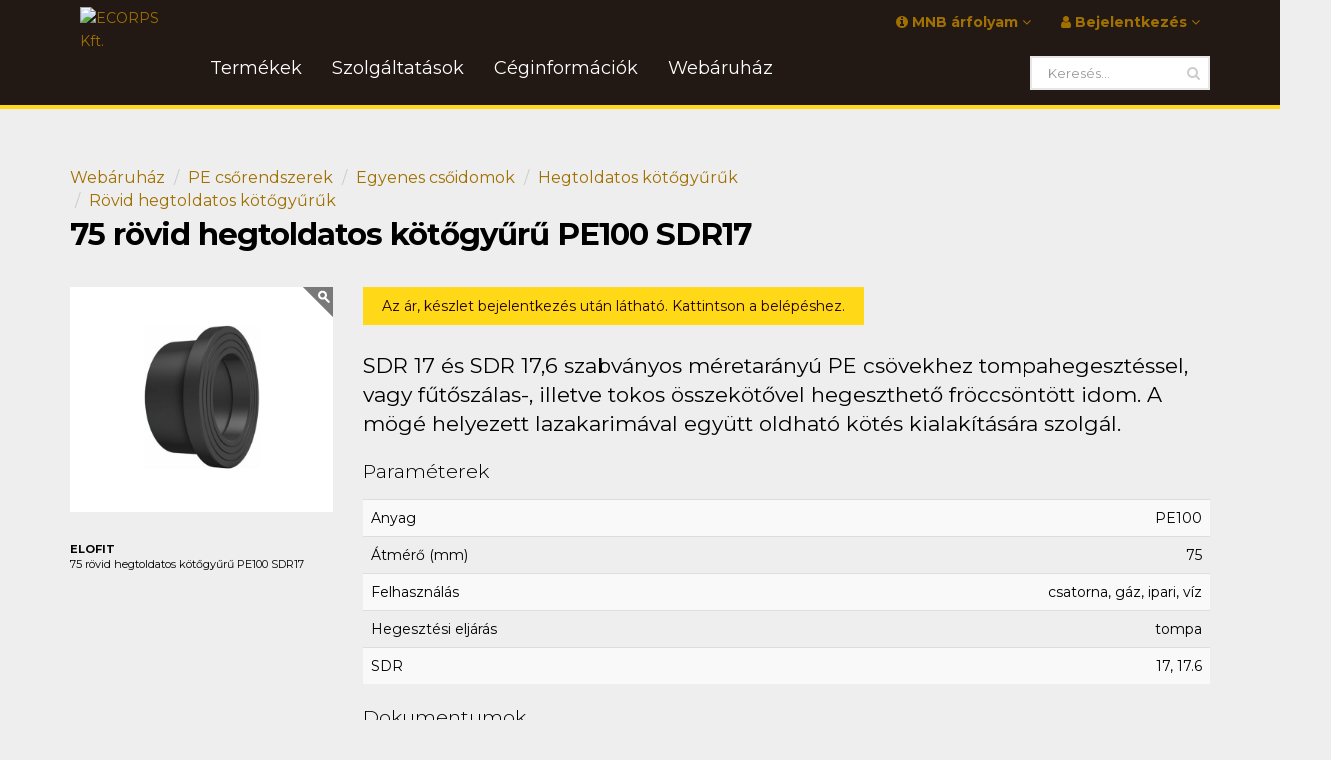

--- FILE ---
content_type: text/html; charset=UTF-8
request_url: https://www.ecorps.hu/hu/webshop/item/570/75-rovid-hegtoldatos-kotogyuru-pe100-sdr17
body_size: 9576
content:
<!DOCTYPE html>
<!--[if IE 8]>			<html class="ie ie8"> <![endif]-->
<!--[if IE 9]>			<html class="ie ie9"> <![endif]-->
<!--[if gt IE 9]><!-->	<html lang="hu"> <!--<![endif]-->
	<head>
		<meta http-equiv="content-language" content="hu" />		
		<meta name="language" content="hu"/>		
				<base href="https://www.ecorps.hu/" />

		<meta charset="utf-8" />
		<meta http-equiv="X-UA-Compatible" content="IE=edge" />
		<meta name="viewport" content="width=device-width, maximum-scale=1, initial-scale=1, user-scalable=0" />
		<meta name="copyright" content="ECORPS Kft." />
		<meta name="generator" content="NiOBE framework 2.5" />
		
		<meta name="description" content="SDR 17 és SDR 17,6 szabványos méretarányú PE csövekhez tompahegesztéssel, vagy fűtőszálas-, illetve tokos összekötővel hegeszthető fröccsöntött idom. A mögé helyezett lazakarimával együtt oldható kötés kialakítására szolgál.
" />
		<meta name="keywords" content="Műanyaghegesztés,Polietilén,Csőidomok,Hegesztőgépek,Csőhálózat,Kivitelezés,Közműipar,Ecorps" />

		<meta property="og:title" content="ECORPS Kft. - 75 rövid hegtoldatos kötőgyűrű PE100 SDR17" />
		<meta property="og:type" content="website" />
		<meta property="og:image" content="http://www.ecorps.hu/upload/webshop/item/221012162213_MpA09E_rovid_hegtoldatos_kotogyuru.jpg" />
		<meta property="og:image:width" content="702" />
		<meta property="og:image:height" content="603" />
		<meta property="og:url" content="http://www.ecorps.hu/hu/webshop/item/570/75-rovid-hegtoldatos-kotogyuru-pe100-sdr17" />
		<meta property="og:site_name" content="ECORPS Kft." />
		<meta property="og:description" content="SDR 17 és SDR 17,6 szabványos méretarányú PE csövekhez tompahegesztéssel, vagy fűtőszálas-, illetve tokos összekötővel hegeszthető fröccsöntött idom. A mögé helyezett lazakarimával együtt oldható kötés kialakítására szolgál.
" />

		<meta name="dc.title" content="ECORPS Kft. - 75 rövid hegtoldatos kötőgyűrű PE100 SDR17" />
		<meta name="dc.publisher" content="http://www.ecorps.hu/hu/webshop/item/570/75-rovid-hegtoldatos-kotogyuru-pe100-sdr17" />
		<meta name="dc.description" content="SDR 17 és SDR 17,6 szabványos méretarányú PE csövekhez tompahegesztéssel, vagy fűtőszálas-, illetve tokos összekötővel hegeszthető fröccsöntött idom. A mögé helyezett lazakarimával együtt oldható kötés kialakítására szolgál.
" />
		<meta name="dc.language" content="hu" />
		<title>ECORPS Kft. - 75 rövid hegtoldatos kötőgyűrű PE100 SDR17</title>
		
		<link rel="preconnect" href="https://fonts.googleapis.com">
		<link rel="preconnect" href="https://fonts.gstatic.com" crossorigin>
		<link rel="preconnect" href="https://www.googletagmanager.com">
		
		<!-- Favicon -->
		<link rel="shortcut icon" href="https://www.ecorps.hu/site/layouts/assets/images/ecorps/logo/square/logo_brown@4x.png" />

		
		<link href="https://fonts.googleapis.com/css2?family=Montserrat:wght@100;300;400;700&display=swap" rel="stylesheet">

		<link rel="stylesheet" type="text/css" href="https://www.ecorps.hu//site/layouts/assets/css/main.css?v=1646656424" />
		<link rel="stylesheet" type="text/css" href="https://www.ecorps.hu//site/layouts/assets/css/color_scheme/elitecorps.css?v=1646651176" />
		<link rel="stylesheet" type="text/css" href="https://www.ecorps.hu//site/layouts/assets/css/extension-ecorps.css?v=1646656424" />
		<link rel="stylesheet" type="text/css" href="niobe/css/ui.multiselect.css" />
		<link rel="stylesheet" type="text/css" href="niobe/css/chosen.css" />

		<!-- Global site tag (gtag.js) - Google Analytics -->
		<script async src="https://www.googletagmanager.com/gtag/js?id=G-NGJR3KGWM1"></script>
		<script>
		window.dataLayer = window.dataLayer || [];
		function gtag(){dataLayer.push(arguments);}
			gtag('js', new Date());
			gtag('config', 'G-NGJR3KGWM1');
			gtag('config', 'AW-10823390532');
			gtag('event', 'conversion', {'send_to': 'AW-10823390532/6CAzCKvP5JQDEMSq_6go'});
		</script>

		<!-- CDN SCRIPTS -->
		<script src="//ajax.googleapis.com/ajax/libs/jquery/2.1.3/jquery.min.js"></script>
		<script src="//ajax.googleapis.com/ajax/libs/jqueryui/1.11.2/jquery-ui.min.js"></script>		
		
		<!-- LOCAL SCRIPTS -->
		<script type="text/javascript" src="https://www.ecorps.hu/niobe/js/tooltip.js"></script>
		<script type="text/javascript" src="https://www.ecorps.hu/niobe/js/ui.multiselect.js"></script>
		<script type="text/javascript" src="https://www.ecorps.hu/niobe/js/ui.combobox.js"></script>
		<script type="text/javascript" src="https://www.ecorps.hu/niobe/js/chosen.jquery.js"></script>
		<script type="text/javascript" src="https://www.ecorps.hu/niobe/js/jquery-ui-timepicker-addon.js"></script>
		<script type="text/javascript" src="https://www.ecorps.hu/niobe/js/admin.newtiny.js"></script>		
		<!-- <script type="text/javascript" src="https://www.ecorps.hu/site/layouts/assets/plugins/modernizr.min.js"></script>		 -->
		<!-- <script type="text/javascript" src="https://www.ecorps.hu/site/layouts/js/js-webshim/minified/polyfiller.js"></script> -->
		
		<!-- <script type="text/javascript">
			webshim.setOptions('extendNative', true);		
			webshim.polyfill('forms');
		</script> -->
	</head>
	<body class="smoothscroll">

		<div id="wrapper">
			<!-- HEADER -->
			
			<div id="header" class="sticky">

				<!-- Top Bar -->
				<header id="topBar">
					<div class="container">

						<div class="pull-left fsize13 hide_mobile">

						</div>

						<div id="barMain">
						
							<nav class="nav-second">
								<ul class="nav nav-pills nav-second">
									<!-- -- >
										<li><a href="#"><i class="fa fa-angle-right"></i> About</a></li>
										<li><a href="#"><i class="fa fa-angle-right"></i> Shop</a></li>
										<li class="hidden-xs"><a href="#"><i class="fa fa-angle-right"></i> Contact Us</a></li> 										
									<!-- -->

									<!-- languages - ->
									<li class="pull-right">
										<div class="block text-right">
											 											<a href="https://www.ecorps.hu/hu/webshop/item/570/75-rovid-hegtoldatos-kotogyuru-pe100-sdr17" alt="" title="Magyar"><img src="https://www.ecorps.hu/site/layouts/assets/images/new_flags/hu.png" height="16" alt="Magyar"/></a>
											<a href="https://www.ecorps.hu/hu/webshop/item/570/75-rovid-hegtoldatos-kotogyuru-pe100-sdr17" alt="" title="English"><img src="https://www.ecorps.hu/site/layouts/assets/images/new_flags/uk.png" height="16" alt="English"/></a>
											<a href="https://www.ecorps.hu/hu/webshop/item/570/75-rovid-hegtoldatos-kotogyuru-pe100-sdr17" alt="" title="Руссkий"><img src="https://www.ecorps.hu/site/layouts/assets/images/new_flags/ru.png" height="16" alt="Руссkий"/></a>
										</div>									
									</li>
									<!-- languages -->
									

													<!-- login widget -->				<li class="quick-cart dropdown pull-right">					<a href="#" class="dropdown-toggle">													<i class="fa fa-user"></i> Bejelentkezés <i class="fa fa-angle-down"></i>											</a>					<ul class="dropdown-menu pull-right">						<li>							<div class="quick-cart-content">								<div class="row cart-footer">																												<div class="col-md-12 nopadding-right-">											<a href="https://www.ecorps.hu/hu/user/login/referer" class="btn btn-primary fullwidth"><i class="fa fa-fw fa-user"></i> Bejelentkezés</a><br/>										</div>										<div class="col-md-12 nopadding-left-">											<a href="https://www.ecorps.hu/hu/user/signup/" class="btn btn-primary fullwidth"><i class="fa fa-fw fa-user-plus"></i> Regisztráció</a>										</div>																											</div>							</div>						</li>					</ul>				</li>																						
									<!-- freemeteo widget - ->
									<li class="quick-cart dropdown pull-right hidden-xs">
										<a href="#" class="dropdown-toggle"><i class="wi wi-day-cloudy"></i> Időjárás <i class="fa fa-angle-down"></i></a>
										<ul class="dropdown-menu pull-right">
											<li>
												<p><i class="wi wi-day-cloudy"></i> Aktuális időjárás</p>
												<div class="quick-cart-content">
													<iframe src="" width="225" height="300" frameborder="0" scrolling="no"></iframe> 
												</div>
											</li>
										</ul>
									</li>
									
									<!-- mnb widget -->
									<li class="quick-cart dropdown pull-right hidden-xs">
										<a href="#" class="dropdown-toggle"><i class="fa fa-info-circle"></i> MNB árfolyam <i class="fa fa-angle-down"></i></a>
										<ul class="dropdown-menu pull-right">
											<li>
												<p><i class="fa fa-info-circle"></i> MNB árfolyam</p>
												<div class="quick-cart-content"> 
														
		<table border="0" cellpadding="0" cellspacing="0" class="table table-bordered-x table-striped table-hover">
			<tbody>
												<tr>						
					<td>1</td>
					<td><b>CHF</b></td>
					<td style="text-align: right;">414,38</td>
				</tr>	
								<tr>						
					<td>1</td>
					<td><b>EUR</b></td>
					<td style="text-align: right;">385,95</td>
				</tr>	
								<tr>						
					<td>1</td>
					<td><b>GBP</b></td>
					<td style="text-align: right;">445,40</td>
				</tr>	
								<tr>						
					<td>1</td>
					<td><b>USD</b></td>
					<td style="text-align: right;">332,46</td>
				</tr>	
							
			</tbody>
		</table>							
		<small>Frissítve: 2026-01-16</small>															</div>
											</li>
										</ul>
									</li>
									
								</ul>
							</nav>
						</div>

					</div><!-- /.container -->
				</header>

				<!-- Top Nav -->
				<header id="topNav">
					<div class="container">

						<!-- Logo -->
						<a class="logo" href="https://www.ecorps.hu/hu/">
							<img src="https://www.ecorps.hu/site/layouts/assets/images/ecorps/logo/logo_yellow_min.svg" width="50" alt="ECORPS Kft." />
						</a>

						<!-- Search -->
						
		<!-- search widget -->
		<form class="search" method="get" action="https://www.ecorps.hu/hu/search/index/">
			<input type="text" class="form-control" name="search" value="" placeholder="Keresés...">
			<button class="fa fa-search"></button>
		</form>								<!-- /Search -->
						

						<!-- Mobile Menu Button -->
						<button class="btn btn-mobile" data-toggle="collapse" data-target=".nav-main-collapse">
							<i class="fa fa-bars"></i>
						</button>
						
						
						<!-- Top Nav -->
						<div class="navbar-collapse nav-main-collapse collapse">
							<nav class="nav-main">
								<ul id="topMain" class="nav nav-pills nav-main"><li class=" dropdown"   data-submenu="6" ><a  class="dropdown-toggle " rel="nofollow" target="">Termékek<span></span></a><ul class="dropdown-menu"><li class=" "   data-submenu="0" ><a href="https://www.ecorps.hu/hu/webshop/list/200/pe-csorendszerek" class=" " rel="" target="">PE csőrendszerek<span></span></a></li><li class=" "   data-submenu="0" ><a href="https://www.ecorps.hu/hu/webshop/list/300/hegesztogepek" class=" " rel="" target="">Műanyaghegesztő gépek<span></span></a></li><li class=" "   data-submenu="0" ><a href="https://www.ecorps.hu/hu/page/show/kepviselt-markak-oldal" class=" " rel="" target="">Képviselt márkák<span></span></a></li><li class=" "   data-submenu="0" ><a href="https://www.ecorps.hu/hu/document/index/4/teljesitmenynyilatkozatok" class=" " rel="" target="">Teljesítménynyilatkozatok, NMÉ<span></span></a></li><li class=" "   data-submenu="0" ><a href="https://www.ecorps.hu/hu/gallery/show/referenciak" class=" " rel="" target="">Referenciák<span></span></a></li><li class=" "   data-submenu="0" ><a href="https://www.ecorps.hu/hu/document/index/" class=" " rel="" target="">Letöltések<span></span></a></li></ul></li><li class=" dropdown"   data-submenu="2" ><a  class="dropdown-toggle " rel="nofollow" target="">Szolgáltatások	<span></span></a><ul class="dropdown-menu"><li class=" "   data-submenu="0" ><a href="https://www.ecorps.hu/hu/page/show/kozmuvek-ipari-csohalozatok-mezogazdasagi-ontozorendszerek-kivitelezese" class=" " rel="" target="">Kivitelezés<span></span></a></li><li class=" "   data-submenu="0" ><a href="https://www.ecorps.hu/hu/page/show/muanyagcso-hegesztes-minosegellenorzese" class=" " rel="" target="">Hegesztés minőségellenőrzése<span></span></a></li></ul></li><li class=" dropdown"   data-submenu="8" ><a  class="dropdown-toggle " rel="nofollow" target="">Céginformációk<span></span></a><ul class="dropdown-menu"><li class=" "   data-submenu="0" ><a href="https://www.ecorps.hu/hu/qr" class=" " rel="" target="">Munkatársak<span></span></a></li><li class=" "   data-submenu="0" ><a href="https://www.ecorps.hu/hu/gallery/show/referenciak" class=" " rel="" target="">Referencia munkák<span></span></a></li><li class=" "   data-submenu="0" ><a href="https://www.ecorps.hu/hu/page/show/cegtortenet" class=" " rel="" target="">Cégtörténet<span></span></a></li><li class=" dropdown"   data-submenu="1" ><a href="https://www.ecorps.hu/hu/page/show/allas-kereskedelmi-vezeto" class="dropdown-toggle " rel="nofollow" target="">Karrier | Munkalehetőségek<span></span></a><ul class="dropdown-menu"><li class=" "   data-submenu="0" ><a href="https://www.ecorps.hu/hu/page/show/allas-kereskedelmi-vezeto" class=" " rel="" target="">ÁLLÁS - Kereskedelmi ügyintéző (FEOR 1333) <span>ÁLLÁS - Kereskedelmi ügyintéző (FEOR 1333) </span></a></li></ul></li><li class=" "   data-submenu="0" ><a href="https://www.ecorps.hu/hu/page/show/kapcsolat" class=" " rel="" target="">Üzenet küldés<span></span></a></li><li class=" "   data-submenu="0" ><a href="https://www.ecorps.hu/hu/page/show/viszonteladok" class=" " rel="" target="">Viszonteladók, szerviz<span></span></a></li><li class=" "   data-submenu="0" ><a href="https://www.ecorps.hu/hu/page/show/kereskedelmi-altalanos-szerzodesi-feltetelek" class=" " rel="" target="">Általános Szerződési Feltételek<span></span></a></li><li class=" "   data-submenu="0" ><a href="https://www.ecorps.hu/hu/page/show/adatvedelmi-szabalyzat" class=" " rel="" target="">Adatvédelmi szabályzat<span></span></a></li></ul></li><li class=" dropdown"   data-submenu="5" ><a  class="dropdown-toggle " rel="nofollow" target="">Webáruház<span></span></a><ul class="dropdown-menu"><li class=" "   data-submenu="0" ><a href="https://www.ecorps.hu/hu/webshop/" class=" " rel="" target="">Termékek<span></span></a></li><li class=" "   data-submenu="0" ><a href="https://www.ecorps.hu/hu/page/show/regisztracio-es-adatvedelem" class=" " rel="" target="">Regisztráció és adatvédelem<span></span></a></li><li class=" "   data-submenu="0" ><a href="https://www.ecorps.hu/hu/user/login/referer" class=" " rel="" target="">Bejelentkezés<span></span></a></li><li class=" "   data-submenu="0" ><a href="https://www.ecorps.hu/hu/user/forget/" class=" " rel="" target="">Elfelejtett jelszó<span></span></a></li><li class=" "   data-submenu="0" ><a href="https://www.ecorps.hu/hu/search/index/" class=" " rel="" target="">Kereső<span></span></a></li></ul></li></ul>							</nav>
						</div>
						<!-- /Top Nav -->

					</div><!-- /.container -->
				</header>
				<!-- /Top Nav -->

			</div>
			<!-- /HEADER -->

			<!-- CONTENT -->
			
								
			
					<!-- SHOP -->
		<link href="https://www.ecorps.hu/site/layouts/assets/css/layout-shop.css" rel="stylesheet" type="text/css" />

			<!-- CONTENT -->
			<section>
				<div class="container">

					<!-- options -->
					<div class="row shop-top-options">

						<div class="col-sm-9 col-md-9">
														<!-- breadcrumb -->
							<ul class="breadcrumb">
								<li><a href="https://www.ecorps.hu/hu/webshop/">Webáruház</a></li>
																	<li><a href="https://www.ecorps.hu/hu/webshop/list/200/pe-csorendszerek">PE csőrendszerek</a></li>
																	<li><a href="https://www.ecorps.hu/hu/webshop/list/201/egyenes-csoidomok">Egyenes csőidomok</a></li>
																	<li><a href="https://www.ecorps.hu/hu/webshop/list/222/hegtoldatos-kotogyuruk">Hegtoldatos kötőgyűrűk</a></li>
																	<li><a href="https://www.ecorps.hu/hu/webshop/list/225/rovid-hegtoldatos-kotogyuruk">Rövid hegtoldatos kötőgyűrűk</a></li>
															</ul>
							<!-- breadcrumb -->

							<h2><strong>75 rövid hegtoldatos kötőgyűrű PE100 SDR17</strong> </h2>

						</div>

						<div class=" col-sm-3 col-md-3">

						</div>
					</div>
					<!-- /options -->

					<div class="row">

						<div class="col-md-12">

							<div class="row">
							<!-- sidebar -->
								<div class="col-md-3 col-sm-3 lightbox" data-plugin-options='{"delegate": "a", "gallery": {"enabled": true}}' id="topsb">

									<figure class="product-view-image"><!-- product image -->
																				<a href="/upload/webshop/item/221012162213_MpA09E_rovid_hegtoldatos_kotogyuru.jpg" class="img-thumbnail">
											<img id="product-main-image" class="img-responsive" src="/upload/webshop/item/.cache/700x-cut-50x50_221012162213_MpA09E_rovid_hegtoldatos_kotogyuru.webp" width="620" height="620" alt="75 r&ouml;vid hegtoldatos k&ouml;tőgyűrű PE100 SDR17" title="75 r&ouml;vid hegtoldatos k&ouml;tőgyűrű PE100 SDR17" />
										</a>

										<p class="fsize11 margin-top30">
											<b>ELOFIT</b><br/>
											75 rövid hegtoldatos kötőgyűrű PE100 SDR17										</p>

									</figure>

									<section class="product-view-colors">

										
									</section>
									<br>
								</div>
							<!-- /sidebar -->

							<!-- content -->


								<div class="col-md-9 col-sm-9">

									<!-- <h1 class="product-view-title">75 rövid hegtoldatos kötőgyűrű PE100 SDR17</h1> -->


																	<span>										
										<a href="https://www.ecorps.hu/hu/user/login/referer" class="login-highlight btn btn-primary">
											Az ár, készlet bejelentkezés után látható. Kattintson a belépéshez.
										</a> 
									</span>
									<br><br>
								

									<p class="lead">SDR 17 és SDR 17,6 szabványos méretarányú PE csövekhez tompahegesztéssel, vagy fűtőszálas-, illetve tokos összekötővel hegeszthető fröccsöntött idom. A mögé helyezett lazakarimával együtt oldható kötés kialakítására szolgál.
</p>
									
																		<div class="margin-top20 margin-bottom20">
										<h4>Paraméterek</h4>	
										<table border="0" cellpadding="0" cellspacing="0" class="table table-striped table-hover">
											<tbody>
																								<tr>
													<td>Anyag</td>
													<td class="number-align">PE100</td>
												</tr>
																								<tr>
													<td>Átmérő (mm)</td>
													<td class="number-align">75</td>
												</tr>
																								<tr>
													<td>Felhasználás</td>
													<td class="number-align">csatorna, gáz, ipari, víz</td>
												</tr>
																								<tr>
													<td>Hegesztési eljárás</td>
													<td class="number-align">tompa</td>
												</tr>
																								<tr>
													<td>SDR</td>
													<td class="number-align">17, 17.6</td>
												</tr>
																							</tbody>
										</table>
									</div>
									
																		<div class="margin-top20 margin-bottom20">
										<h4>Dokumentumok</h4>	
										<table border="0" cellpadding="0" cellspacing="0" class="table table-striped table-hover">
											<tbody>
																																						<tr>
														<td style="vertical-align: middle;">
															<span>A-88/2019 Nemzeti Műszaki Értékelés (NMÉ) Nupi ELOFIT</span>
															<a href="https://www.ecorps.hu/hu/document/get/152/a-882019-nemzeti-muszaki-ertekeles-nme-nupi-elofit" class="btn btn-primary pull-right">Letöltés</a>
														</td>
													</tr>
																																																			<tr>
														<td style="vertical-align: middle;">
															<span>Méretek rövid hegtoldatos kötőgyűrű PE100 SDR17.pdf</span>
															<a href="https://www.ecorps.hu/hu/document/get/186/meretek_rovid_hegtoldatos_kotogyuru_pe100_sdr17.pdf" class="btn btn-primary pull-right">Letöltés</a>
														</td>
													</tr>
																																																			<tr>
														<td style="vertical-align: middle;">
															<span>NUPI-ECORPS hivatalos forgalmazói nyilatkozat 2022.10.03.</span>
															<a href="https://www.ecorps.hu/hu/document/get/202/nupi-ecorps-hivatalos-forgalmazoi-nyilatkozat-20221003" class="btn btn-primary pull-right">Letöltés</a>
														</td>
													</tr>
																																				</tbody>
										</table>
									</div>
											
									
									
								</div>														
							<!-- /content -->
							</div>

							<div class="row">

							<!-- sidebar2 -->
								<div class="col-md-3 col-sm-3" id="bottomsb">
									<div class="margin-top20 margin-bottom20">
										<h4>Termékadatok</h4>	
										<table border="0" cellpadding="0" cellspacing="0" class="table table-striped table-hover">
											<tbody>
																									
												<tr>
													<td>Gyártó</td>
													<td class="number-align">ELOFIT</td>
												</tr>
																								<!-- <tr>
													<td>Termék</td>
													<td class="number-align">75 rövid hegtoldatos kötőgyűrű PE100 SDR17</td>
												</tr> -->
												<tr>
													<td>Termék kód</td>
													<td class="number-align"><span class="small">E0300050075000000170</span></td>
												</tr>
												
												<!-- price block -->
																								<!-- price block -->

												<tr>
													<td>Súly</td>
													<td class="number-align">0,210 Kg</td>
												</tr>

												<tr>
													<td>Méretek</td>
													<td class="number-align">0×0×0 mm</td>
												</tr>
												<tr>
													<td>Q</td>
													<td class="number-align">0 db </td>
												</tr>
											</tbody>
										</table>
									</div>



									<!-- banners -->
																		<div class="margin-top30 margin-bottom20">
										<h4>Ajánlatok</h4>
										
	
			<div class="banner banner_id118" title="ELOFIT termékismertető prospektus">
		<a href="https://www.ecorps.hu/hu/banner/click/118/L2h1L2RvY3VtZW50L2luZGV4LzQzL3Byb3NwZWt0dXNvay1wZS1jc29pZG9tb2s=" target="_blank"><img src="/upload/inline/ELOFIT_termekismerteto_prospektus_elolap.png" alt="ELOFIT katalógus" width="244" height="278" /><br /></a>	</div>
	
										</div>						
									
									<!-- tags -->
																		<div class="margin-top20 margin-bottom20">
										<h4>Címkék</h4>
											
																				<a class="tag label label-default light" href="https://www.ecorps.hu/hu/search/index/?search=tompa"><i class="fa fa-tags"></i> tompa</a> 
																				<a class="tag label label-default light" href="https://www.ecorps.hu/hu/search/index/?search=tompahegeszt%C3%A9s%C5%B1"><i class="fa fa-tags"></i> tompahegesztésű</a> 
																				<a class="tag label label-default light" href="https://www.ecorps.hu/hu/search/index/?search=t%C3%BCk%C3%B6rhegeszthet%C5%91"><i class="fa fa-tags"></i> tükörhegeszthető</a> 
																				<a class="tag label label-default light" href="https://www.ecorps.hu/hu/search/index/?search=homlokhegeszthet%C5%91"><i class="fa fa-tags"></i> homlokhegeszthető</a> 
																				<a class="tag label label-default light" href="https://www.ecorps.hu/hu/search/index/?search=r%C3%B6vid"><i class="fa fa-tags"></i> rövid</a> 
																				<a class="tag label label-default light" href="https://www.ecorps.hu/hu/search/index/?search=hegtoldat"><i class="fa fa-tags"></i> hegtoldat</a> 
																				<a class="tag label label-default light" href="https://www.ecorps.hu/hu/search/index/?search=karima"><i class="fa fa-tags"></i> karima</a> 
																				<a class="tag label label-default light" href="https://www.ecorps.hu/hu/search/index/?search=karim%C3%A1s"><i class="fa fa-tags"></i> karimás</a> 
																				<a class="tag label label-default light" href="https://www.ecorps.hu/hu/search/index/?search=perem"><i class="fa fa-tags"></i> perem</a> 
																				<a class="tag label label-default light" href="https://www.ecorps.hu/hu/search/index/?search=k%C3%B6t%C5%91gy%C5%B1r%C5%B1"><i class="fa fa-tags"></i> kötőgyűrű</a> 
																				<a class="tag label label-default light" href="https://www.ecorps.hu/hu/search/index/?search=cs%C5%91perem"><i class="fa fa-tags"></i> csőperem</a> 
																				<a class="tag label label-default light" href="https://www.ecorps.hu/hu/search/index/?search=adapter"><i class="fa fa-tags"></i> adapter</a> 
																				<a class="tag label label-default light" href="https://www.ecorps.hu/hu/search/index/?search=HDPE"><i class="fa fa-tags"></i> HDPE</a> 
																				<a class="tag label label-default light" href="https://www.ecorps.hu/hu/search/index/?search=kem%C3%A9ny"><i class="fa fa-tags"></i> kemény</a> 
																				<a class="tag label label-default light" href="https://www.ecorps.hu/hu/search/index/?search=polietil%C3%A9n"><i class="fa fa-tags"></i> polietilén</a> 
																				<a class="tag label label-default light" href="https://www.ecorps.hu/hu/search/index/?search=KPE"><i class="fa fa-tags"></i> KPE</a> 
																				<a class="tag label label-default light" href="https://www.ecorps.hu/hu/search/index/?search=csatlakoz%C3%B3"><i class="fa fa-tags"></i> csatlakozó</a> 
																				<a class="tag label label-default light" href="https://www.ecorps.hu/hu/search/index/?search=szerelv%C3%A9ny"><i class="fa fa-tags"></i> szerelvény</a> 
																				<a class="tag label label-default light" href="https://www.ecorps.hu/hu/search/index/?search=fitting"><i class="fa fa-tags"></i> fitting</a> 
																				<a class="tag label label-default light" href="https://www.ecorps.hu/hu/search/index/?search=elem"><i class="fa fa-tags"></i> elem</a> 
																				<a class="tag label label-default light" href="https://www.ecorps.hu/hu/search/index/?search=k%C3%B6t%C5%91idom"><i class="fa fa-tags"></i> kötőidom</a> 
																				<a class="tag label label-default light" href="https://www.ecorps.hu/hu/search/index/?search=hegeszthet%C5%91"><i class="fa fa-tags"></i> hegeszthető</a> 
																				<a class="tag label label-default light" href="https://www.ecorps.hu/hu/search/index/?search=hegeszt%C5%91s"><i class="fa fa-tags"></i> hegesztős</a> 
																			</div>
									
								</div>
							<!-- /sidebar2 -->

							<!-- content2 -->
								<div class="col-md-9 col-sm-9">
								<!-- bundle items -->
																<!-- /bundle items -->
									
								<!-- volume discount -->
								

								<!-- related -->
								<!-- <hr class="invisible" /> -->
																<hr class="margin-bottom20" />
								<h3><b>Kapcsolódó termékek</b></h3>
								<div class="">
								<!-- PRODUCT LIST -->
								
								
																			</div>
										<div class="row">
																	
									<div class="col-md-3 col-sm-3"><!-- item -->
										<a class="shop-item-list" href="https://www.ecorps.hu/hu/webshop/item/623/75-pp-bevonatos-acel-lazakarima-pn10-16">
											<figure><!-- image -->
												<img class="img-responsive" src="/upload/webshop/item/.cache/150x150-fill-50x50_221012162207_V89YBt_pp_bevonatos_acel_lazakarima_EP10262.webp" alt="75 PP bevonatos ac&eacute;l lazakarima PN10-16" />
											</figure><!-- /image -->
											
																						
											<div class="product-info"><!-- title and price -->
												<h2>
													<span class="product-name bold">75 PP bevonatos acél lazakarima PN10-16</span>
													<!-- <span class="product-desc">A csővégre hegesztett hegesztőtoldatos kötőgyűrűvel együtt alkalmazott elem műanyag csővég és egyéb csővezetéki elem (cső, szerelvény) oldható összekötésére. Polipropilén műanyag bevonatának köszönhetően ellenáll az agresszív közegek korrodáló hatásának is.</span> -->
													<!-- <br> -->
												</h2>
											</div>
											
										</a>
									</div><!-- /item -->							
								
																	
									<div class="col-md-3 col-sm-3"><!-- item -->
										<a class="shop-item-list" href="https://www.ecorps.hu/hu/webshop/item/1589/hurner-200-manual-hydraulic-kezi-vezerlesu-tompahegesztogep-teljes-befogosorozattal-63-200">
											<figure><!-- image -->
												<img class="img-responsive" src="/upload/webshop/item/.cache/150x150-fill-50x50_221012162206_N7cpT2_HÜRNER_manual_kézi_tompa_hegesztő_200.webp" alt="H&Uuml;RNER 200 Manual Hydraulic k&eacute;zi vez&eacute;rl&eacute;sű tompahegesztőg&eacute;p teljes befog&oacute;sorozattal 63-200" />
											</figure><!-- /image -->
											
																						
											<div class="product-info"><!-- title and price -->
												<h2>
													<span class="product-name bold">HÜRNER 200 Manual Hydraulic kézi vezérlésű tompahegesztőgép teljes befogósorozattal 63-200</span>
													<!-- <span class="product-desc"></span> -->
													<!-- <br> -->
												</h2>
											</div>
											
										</a>
									</div><!-- /item -->							
								
																	
									<div class="col-md-3 col-sm-3"><!-- item -->
										<a class="shop-item-list" href="https://www.ecorps.hu/hu/webshop/item/1635/hurner-160-cnc-eco-20-automata-jegyzokonyvezos-tompahegesztogep-teljes-befogosorozattal-acel-40-160-bluetooth">
											<figure><!-- image -->
												<img class="img-responsive" src="/upload/webshop/item/.cache/150x150-fill-50x50_221012162206_pN4vLq_HÜRNER_cnc_automata_tompa_hegesztő_160.webp" alt="H&Uuml;RNER 160 CNC ECO 2.0 automata jegyzők&ouml;nyvezős tompahegesztőg&eacute;p teljes befog&oacute;sorozattal (Ac&eacute;l)  40-160 +Bluetooth" />
											</figure><!-- /image -->
											
																						
											<div class="product-info"><!-- title and price -->
												<h2>
													<span class="product-name bold">HÜRNER 160 CNC ECO 2.0 automata jegyzőkönyvezős tompahegesztőgép teljes befogósorozattal (Acél)  40-160 +Bluetooth</span>
													<!-- <span class="product-desc"></span> -->
													<!-- <br> -->
												</h2>
											</div>
											
										</a>
									</div><!-- /item -->							
								
																	
									<div class="col-md-3 col-sm-3"><!-- item -->
										<a class="shop-item-list" href="https://www.ecorps.hu/hu/webshop/item/2849/hurner-160-cnc-eco-20-automata-jegyzokonyvezos-tompahegesztogep-teljes-befogosorozattal-aluminium-40-160-bluetooth">
											<figure><!-- image -->
												<img class="img-responsive" src="/upload/webshop/item/.cache/150x150-fill-50x50_221012162206_X4rdPh_HÜRNER_cnc_automata_tompa_hegesztő_160.webp" alt="H&Uuml;RNER 160 CNC ECO 2.0 automata jegyzők&ouml;nyvezős tompahegesztőg&eacute;p teljes befog&oacute;sorozattal (Aluminium)  40-160 +Bluetooth" />
											</figure><!-- /image -->
											
																						
											<div class="product-info"><!-- title and price -->
												<h2>
													<span class="product-name bold">HÜRNER 160 CNC ECO 2.0 automata jegyzőkönyvezős tompahegesztőgép teljes befogósorozattal (Aluminium)  40-160 +Bluetooth</span>
													<!-- <span class="product-desc"></span> -->
													<!-- <br> -->
												</h2>
											</div>
											
										</a>
									</div><!-- /item -->							
								
																			</div>
										<div class="row">
																	
									<div class="col-md-3 col-sm-3"><!-- item -->
										<a class="shop-item-list" href="https://www.ecorps.hu/hu/webshop/item/724/7590-hosszu-konyok-idom-pe100-sdr17">
											<figure><!-- image -->
												<img class="img-responsive" src="/upload/webshop/item/.cache/150x150-fill-50x50_221012162210_Bv3307_hosszu_90_fokos_konyok_idom.webp" alt="75/90&deg; hossz&uacute; k&ouml;ny&ouml;k idom PE100 SDR17" />
											</figure><!-- /image -->
											
																						
											<div class="product-info"><!-- title and price -->
												<h2>
													<span class="product-name bold">75/90° hosszú könyök idom PE100 SDR17</span>
													<!-- <span class="product-desc">SDR 17 és SDR 17,6 szabványos méretarányú PE csövek kis sugarú 90°-os iránytörésére alkalmas hosszú kivitelű fröccsöntött könyökidom. Tompahegesztéssel, vagy fűtőszálas-, illetve tokos összekötővel hegeszthető.</span> -->
													<!-- <br> -->
												</h2>
											</div>
											
										</a>
									</div><!-- /item -->							
								
																	
									<div class="col-md-3 col-sm-3"><!-- item -->
										<a class="shop-item-list" href="https://www.ecorps.hu/hu/webshop/item/170/7540-hosszu-szukito-idom-pe100-sdr17">
											<figure><!-- image -->
												<img class="img-responsive" src="/upload/webshop/item/.cache/150x150-fill-50x50_221012162210_7nIBu8_hosszu_szukito_idom.webp" alt="75/40 hossz&uacute; szűk&iacute;tő idom PE100 SDR17" />
											</figure><!-- /image -->
											
																						
											<div class="product-info"><!-- title and price -->
												<h2>
													<span class="product-name bold">75/40 hosszú szűkítő idom PE100 SDR17</span>
													<!-- <span class="product-desc">SDR 17 és SDR 17,6 szabványos méretarányú különböző átmérőjű PE csövek egytengelyű összekötésére alkalmas tompa hegesztéssel, illetve fűtőszálas (elektrofúziós) összekötővel beépíthető fröccsöntött idom.</span> -->
													<!-- <br> -->
												</h2>
											</div>
											
										</a>
									</div><!-- /item -->							
								
																	
									<div class="col-md-3 col-sm-3"><!-- item -->
										<a class="shop-item-list" href="https://www.ecorps.hu/hu/webshop/item/348/14075-rovid-szukito-idom-pe100-sdr17">
											<figure><!-- image -->
												<img class="img-responsive" src="/upload/webshop/item/.cache/150x150-fill-50x50_221012162213_N9PqyF_rovid_szukito_idom.webp" alt="140/75 r&ouml;vid szűk&iacute;tő idom PE100 SDR17" />
											</figure><!-- /image -->
											
																						
											<div class="product-info"><!-- title and price -->
												<h2>
													<span class="product-name bold">140/75 rövid szűkítő idom PE100 SDR17</span>
													<!-- <span class="product-desc">SDR 17 és SDR 17,6 szabványos méretarányú különböző átmérőjű PE csövek egytengelyű összekötésére alkalmas tompa hegesztéssel beépíthető fröccsöntött idom.</span> -->
													<!-- <br> -->
												</h2>
											</div>
											
										</a>
									</div><!-- /item -->							
								
																	
									<div class="col-md-3 col-sm-3"><!-- item -->
										<a class="shop-item-list" href="https://www.ecorps.hu/hu/webshop/item/336/11075-rovid-szukito-idom-pe100-sdr17">
											<figure><!-- image -->
												<img class="img-responsive" src="/upload/webshop/item/.cache/150x150-fill-50x50_221012162212_kJC8cg_rovid_szukito_idom.webp" alt="110/75 r&ouml;vid szűk&iacute;tő idom PE100 SDR17" />
											</figure><!-- /image -->
											
																						
											<div class="product-info"><!-- title and price -->
												<h2>
													<span class="product-name bold">110/75 rövid szűkítő idom PE100 SDR17</span>
													<!-- <span class="product-desc">SDR 17 és SDR 17,6 szabványos méretarányú különböző átmérőjű PE csövek egytengelyű összekötésére alkalmas tompa hegesztéssel beépíthető fröccsöntött idom.</span> -->
													<!-- <br> -->
												</h2>
											</div>
											
										</a>
									</div><!-- /item -->							
																						
								</div>
																<!-- related -->


								</div>	
							<!-- /content2 -->
							</div>	
							
							
							<!-- CALLOUT - ->
							<div class="alert alert-default fade in margin-top60">

								<div class="row">

									<div class="col-md-9 col-sm-9">
										<h4><strong>Csoportos</strong> kedvezmény!</h4>
										<p>
											Tudta, hogy ha egyszerre 10 gépet vásárol, ingyen kiszállítjuk önnek helyszíni oktatással?
										</p>
									</div>


									<div class="col-md-3 col-sm-3 text-right">
										<a href="#purchase" rel="nofollow" target="_blank" class="btn btn-primary btn-lg">TOVÁBB</a>
									</div>

								</div>

							</div>
							<!-- /CALLOUT -->

							
						</div>
					</div>

				</div>
			</section>
			<!-- /CONTENT -->


		<!-- SHOP OPTIONS -->
		<script type="text/javascript">

			/*
			$('section.product-view-colors a').bind("click", function(e) {
				e.preventDefault();

				$('.product-view-colors a').removeClass('active');
				$(this).addClass('active');

				$("a",".product-view-image").attr('href', $(this).attr('data-src'));
				$("#product-main-image").attr('src', $(this).attr('data-src'));

				$("#product-main-image").load(function(){
					pullupSidebar();
				});
			});
			*/

			$(function(){
				$(".to-basket").click(function(){
					$.post( $(this).attr('href'), $(this).parent().serialize() ,function(data){
						$(".cart_widget").html(data);
						$('html,body').animate({scrollTop: 0}, 800, 'easeInOutExpo');

						// $(elem).parent().after(data);

					},"html");
					return false;
				});

				// pricemon
				$(".pricemon").click(function(){
					elem = $(this);
					
					priceValue = $("input[name='price']", $(elem).parents("form") );
					if( 
						( priceValue.val()*1 < 1) || 
						( priceValue.val()*1 >= priceValue.attr("data-value")*1 ) 
					){
						alert("Kérem adjon meg a jelenlegi árnál alacsonyabb kívánt árat.");
						return false;
					} 


					$.post( $(this).attr('href'), $(this).parent().serialize() ,function(data){
						$(elem).parent().after(data);

						$('html,body').animate({scrollTop: 0}, 800, 'easeInOutExpo');
					},"html");
					return false;
				});

				//item tab
				$(".item-tab > ul > li:first-child > a").addClass("active");
				$( $(".item-tab > ul > li:first-child > a").attr("href") ).show();			
				$(".item-tab > ul > li > a").each(function(){
					$(this).click(function(){
						$(".item-tab > div").hide();
						$(".item-tab > ul > li > a").removeClass("active");

						$(this).addClass("active");
						$( $(this).attr("href") ).fadeIn();

						return false;
					});
				});
			});

			//pullup sidebar
				var topsbOffset = 0;
				var topsbHeight = 0;
				var bottomsbOffset = 0;
				var bottomsbOffsetNew = 0;
				
				function pullupSidebar(){
					$("#bottomsb").css("top","0px");

					topsbOffset = $("#topsb").offset().top;
					topsbHeight = $("#topsb").height();
					bottomsbOffset = $("#bottomsb").offset().top;
					bottomsbOffsetNew = (bottomsbOffset - topsbOffset - topsbHeight);

					$("#bottomsb").css("top","-" + bottomsbOffsetNew + "px");					
				}			
				$(function(){				
					$(window).resize(function(){
						pullupSidebar();
					});
					setTimeout(function(){
						pullupSidebar();
						console.log("pulled");
					},2000);
					// pullupSidebar();
				});
		</script>

			<!-- /CONTENT -->

			<!-- FOOTER -->
						<footer id="footer" style="background-image: url('https://www.ecorps.hu/site/layouts/assets/images/ecorps/build/kreativ_felulet_gold.jpg')">
				<div class="container">
					<div class="row">

						<!-- col #2 -->
						<div class="spaced col-md-3 col-sm-4">
								<h4><b>Címeink</b>, telephelyeink</h4>
	<ul class="list-unstyled">
<li><strong>Ügyfélszolgálat, raktár</strong><br /><strong><a title="2131 Göd, Pesti út 21." href="https://maps.app.goo.gl/uWYaivY2rGQXXGxo6" target="_blank" rel="noopener">2131 Göd, Pesti út 21.</a><br /></strong></li>
<li><strong>Székhely</strong><br />2330 Dunaharaszti, Vörösföld utca 19.<br /><span style="color: #edf2f5;"><em>(a székhelyen ügyfélfogadás nincs)</em></span></li>
<li><strong>Levélcím</strong> <br />2330 Dunaharaszti, Vörösföld utca 19.</li>
</ul>							</div>

						<!-- col #3 -->
						<div class="spaced col-md-3 col-sm-4">
								<h4>Kapcsolat:</h4>
	<ul class="list-unstyled">
<li><strong>Mobil</strong>: +36 30 939 1817</li>
<li><strong>E-mail</strong>: <a href="mailto:ecorps@ecorps.hu">ecorps@ecorps.hu</a></li>
</ul>
<h4>Felnőttképző nyilvántartási szám:</h4>
<p>B/2024/000685</p>							</div>

						<!-- col #4 -->
						<div class="spaced col-md-3 col-sm-4">
									<h4>Regisztráljon!</h4>		<p>Regisztráljon weboldalunkon, hogy naprakész ár és készlet információkat kapjon termékeinkről!</p>		<h4><small><strong>Regisztráció</strong></small></h4>		<form action="https://www.ecorps.hu/hu/user/register/" method="post" class="-input-group">					<div class="form-group">				<input required type="text" class="form-control" name="name" id="" value="" placeholder="Név">			</div>			<div class="form-group">				<input required type="email" class="form-control" name="email" id="" value="" placeholder="E-mail cím">			</div>						<span class="form-group-btn">				<button class="btn btn-primary">Regisztráció</button>			</span>		</form>											</div>

						<div class="col-md-1"> </div>

						<!-- col #1 -->
						<div class="logo_footer dark col-md-2">

							<p style="">
								<img  src="https://www.ecorps.hu/site/layouts/assets/images/ecorps/logo/logo_yellow.svg" height="120" class="logo" alt="ECORPS Kft." />
							</p>

							<p class="block">
								<a href="http://www.ecorps.hu">www.ecorps.hu</a> <br/>
								<a href="mailto:ecorps@ecorps.hu">ecorps@ecorps.hu</a> <br/>
								<!-- <a href="callto:ecorps">Skype: ecorps</a> <br/> -->
							</p>

							<!-- social -->
							<p class="block">
								<a href="https://www.facebook.com/ecorps.hu" target="_blank" class="social fa fa-facebook"></a>
								<a href="https://www.youtube.com/channel/UClGWlywjGtH5xyJeKHVGRrA" target="_blank" class="social fa fa-youtube"></a>
								<!-- <a href="callto:ecorps" class="social fa fa-skype"></a> -->
							</p>
							<!-- /social -->
						</div>

					</div>

				</div>

				<hr />

				<div class="copyright">
					<div class="container text-center fsize12">
						©2021, ECORPS Kft. • Cg: 13-09-186929 • Adószám: 11747721-2-13 • Banksz.: 12010879-01205099-00100003
						 &bull; <a href="mailto:ecorps@ecorps.hu">Hibabejelentés</a>					</div>
				</div>
			</footer>			
			<a href="#" id="toTop"></a>			<!-- /FOOTER -->

			<a href="#" id="toTop"></a>

		</div>
		<!-- /#wrapper -->

		<!-- cookieinfo -->
		<div class="cookieinfo" role="dialog">
			<div class="container">
				<div class="col-md-12 col-sm-12">
					<p>A jobb felhasználói élmény érdekében, valamint a honlap megfelelő működéséhez cookie-knak nevezett adatfájlokat kell elhelyeznünk számítógépén, ahogy azt más nagy webhelyek és internetszolgáltatók is teszik. 
Oldalainkon a személyre szabott hirdetésekhez szükséges saját vagy harmadik féltől származó cookie-kat is használunk. 
Ha oldalainkon marad, beleegyezik a cookie-k használatába.</p>
					<a href="" class="acceptcookie btn btn-primary">OK</a>
				</div>
			</div>
		</div>
		<!-- /cookieinfo -->
		
		<!-- JAVASCRIPT FILES -->
		<!-- <script type="text/javascript" src="https://www.ecorps.hu/site/layouts/assets/plugins/jquery-2.1.3.min.js"></script> -->
		<script type="text/javascript" src="https://www.ecorps.hu/site/layouts/assets/plugins/jquery.isotope.js"></script>
		<script type="text/javascript" src="https://www.ecorps.hu/site/layouts/assets/plugins/masonry.js"></script>

		<script type="text/javascript" src="https://www.ecorps.hu/site/layouts/assets/plugins/bootstrap/js/bootstrap.min.js"></script>
		<script type="text/javascript" src="https://www.ecorps.hu/site/layouts/assets/plugins/magnific-popup/jquery.magnific-popup.min.js"></script>
		<script type="text/javascript" src="https://www.ecorps.hu/site/layouts/assets/plugins/owl-carousel/owl.carousel.min.js"></script>
		<script type="text/javascript" src="https://www.ecorps.hu/site/layouts/assets/plugins/knob/js/jquery.knob.js"></script>
		<script type="text/javascript" src="https://www.ecorps.hu/site/layouts/assets/plugins/flexslider/jquery.flexslider-min.js"></script>

		<!-- REVOLUTION SLIDER -->
		<script type="text/javascript" src="https://www.ecorps.hu/site/layouts/assets/plugins/revolution-slider/js/jquery.themepunch.tools.min.js"></script>
		<script type="text/javascript" src="https://www.ecorps.hu/site/layouts/assets/plugins/revolution-slider/js/jquery.themepunch.revolution.min.js"></script>
		<script type="text/javascript" src="https://www.ecorps.hu/site/layouts/assets/js/revolution_slider.js"></script>

		<!-- SITE SCRIPTS -->
		<script type="text/javascript" src="https://www.ecorps.hu/site/layouts/assets/js/scripts.js?v2"></script>		
		<script type="text/javascript" src="https://www.ecorps.hu/site/layouts/assets/js/contact.js?v2"></script><!-- CONTACT -->		
		<script type="text/javascript" src="https://www.ecorps.hu/site/layouts/assets/js/extension.js?v2"></script><!-- CONTACT -->		
		
	</body>
</html>